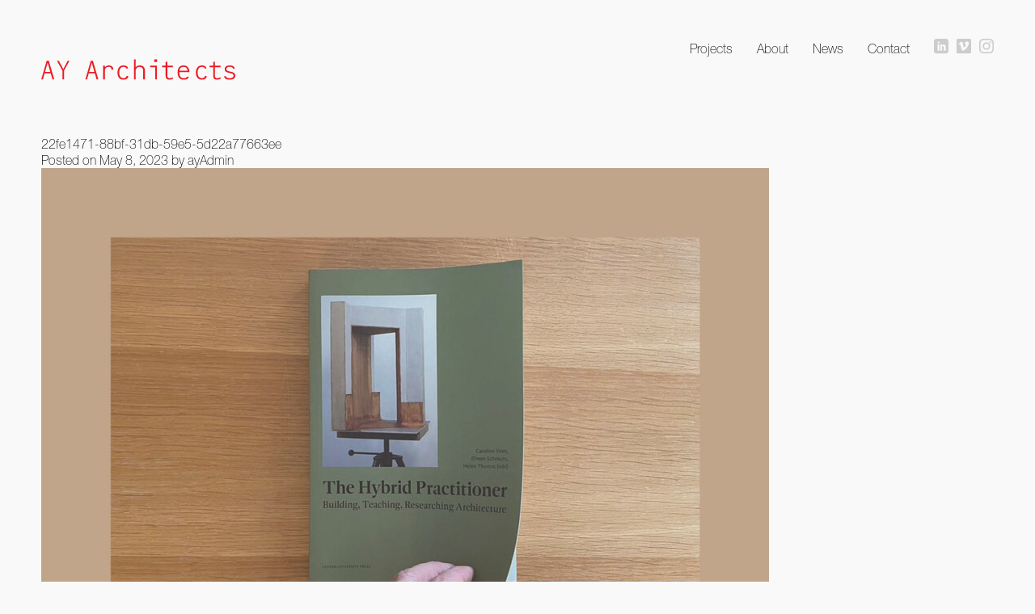

--- FILE ---
content_type: text/html; charset=UTF-8
request_url: https://ayarchitects.com/uncategorized/dialogues-the-hybrid-practitioner/attachment/22fe1471-88bf-31db-59e5-5d22a77663ee/
body_size: 8597
content:
<!DOCTYPE html>
<html dir="ltr" lang="en-US"
	prefix="og: https://ogp.me/ns#" >
<head>
<meta charset="UTF-8">
<meta name="viewport" content="width=device-width, initial-scale=1">

<link rel="profile" href="http://gmpg.org/xfn/11">
<link rel="pingback" href="https://ayarchitects.com/xmlrpc.php">

<script>
  (function(i,s,o,g,r,a,m){i['GoogleAnalyticsObject']=r;i[r]=i[r]||function(){
  (i[r].q=i[r].q||[]).push(arguments)},i[r].l=1*new Date();a=s.createElement(o),
  m=s.getElementsByTagName(o)[0];a.async=1;a.src=g;m.parentNode.insertBefore(a,m)
  })(window,document,'script','//www.google-analytics.com/analytics.js','ga');

  ga('create', 'UA-53319236-1', 'auto');
  ga('send', 'pageview');

</script>


		<!-- All in One SEO 4.3.7 - aioseo.com -->
		<title>22fe1471-88bf-31db-59e5-5d22a77663ee | AY Architects</title>
		<meta name="robots" content="max-image-preview:large" />
		<link rel="canonical" href="https://ayarchitects.com/uncategorized/dialogues-the-hybrid-practitioner/attachment/22fe1471-88bf-31db-59e5-5d22a77663ee/" />
		<meta name="generator" content="All in One SEO (AIOSEO) 4.3.7" />
		<meta property="og:locale" content="en_US" />
		<meta property="og:site_name" content="AY Architects | + 44 (0)20 72676660" />
		<meta property="og:type" content="article" />
		<meta property="og:title" content="22fe1471-88bf-31db-59e5-5d22a77663ee | AY Architects" />
		<meta property="og:url" content="https://ayarchitects.com/uncategorized/dialogues-the-hybrid-practitioner/attachment/22fe1471-88bf-31db-59e5-5d22a77663ee/" />
		<meta property="article:published_time" content="2023-05-08T15:22:27+00:00" />
		<meta property="article:modified_time" content="2023-05-08T15:22:27+00:00" />
		<meta name="twitter:card" content="summary" />
		<meta name="twitter:title" content="22fe1471-88bf-31db-59e5-5d22a77663ee | AY Architects" />
		<script type="application/ld+json" class="aioseo-schema">
			{"@context":"https:\/\/schema.org","@graph":[{"@type":"BreadcrumbList","@id":"https:\/\/ayarchitects.com\/uncategorized\/dialogues-the-hybrid-practitioner\/attachment\/22fe1471-88bf-31db-59e5-5d22a77663ee\/#breadcrumblist","itemListElement":[{"@type":"ListItem","@id":"https:\/\/ayarchitects.com\/#listItem","position":1,"item":{"@type":"WebPage","@id":"https:\/\/ayarchitects.com\/","name":"Home","description":"+ 44 (0)20 72676660","url":"https:\/\/ayarchitects.com\/"},"nextItem":"https:\/\/ayarchitects.com\/uncategorized\/dialogues-the-hybrid-practitioner\/attachment\/22fe1471-88bf-31db-59e5-5d22a77663ee\/#listItem"},{"@type":"ListItem","@id":"https:\/\/ayarchitects.com\/uncategorized\/dialogues-the-hybrid-practitioner\/attachment\/22fe1471-88bf-31db-59e5-5d22a77663ee\/#listItem","position":2,"item":{"@type":"WebPage","@id":"https:\/\/ayarchitects.com\/uncategorized\/dialogues-the-hybrid-practitioner\/attachment\/22fe1471-88bf-31db-59e5-5d22a77663ee\/","name":"22fe1471-88bf-31db-59e5-5d22a77663ee","url":"https:\/\/ayarchitects.com\/uncategorized\/dialogues-the-hybrid-practitioner\/attachment\/22fe1471-88bf-31db-59e5-5d22a77663ee\/"},"previousItem":"https:\/\/ayarchitects.com\/#listItem"}]},{"@type":"ItemPage","@id":"https:\/\/ayarchitects.com\/uncategorized\/dialogues-the-hybrid-practitioner\/attachment\/22fe1471-88bf-31db-59e5-5d22a77663ee\/#itempage","url":"https:\/\/ayarchitects.com\/uncategorized\/dialogues-the-hybrid-practitioner\/attachment\/22fe1471-88bf-31db-59e5-5d22a77663ee\/","name":"22fe1471-88bf-31db-59e5-5d22a77663ee | AY Architects","inLanguage":"en-US","isPartOf":{"@id":"https:\/\/ayarchitects.com\/#website"},"breadcrumb":{"@id":"https:\/\/ayarchitects.com\/uncategorized\/dialogues-the-hybrid-practitioner\/attachment\/22fe1471-88bf-31db-59e5-5d22a77663ee\/#breadcrumblist"},"author":{"@id":"https:\/\/ayarchitects.com\/author\/ayadmin\/#author"},"creator":{"@id":"https:\/\/ayarchitects.com\/author\/ayadmin\/#author"},"datePublished":"2023-05-08T15:22:27+00:00","dateModified":"2023-05-08T15:22:27+00:00"},{"@type":"Organization","@id":"https:\/\/ayarchitects.com\/#organization","name":"AY Architects","url":"https:\/\/ayarchitects.com\/"},{"@type":"Person","@id":"https:\/\/ayarchitects.com\/author\/ayadmin\/#author","url":"https:\/\/ayarchitects.com\/author\/ayadmin\/","name":"ayAdmin","image":{"@type":"ImageObject","@id":"https:\/\/ayarchitects.com\/uncategorized\/dialogues-the-hybrid-practitioner\/attachment\/22fe1471-88bf-31db-59e5-5d22a77663ee\/#authorImage","url":"https:\/\/secure.gravatar.com\/avatar\/f2950b6153e80856f2599ebf6c17486e?s=96&d=mm&r=g","width":96,"height":96,"caption":"ayAdmin"}},{"@type":"WebSite","@id":"https:\/\/ayarchitects.com\/#website","url":"https:\/\/ayarchitects.com\/","name":"AY Architects","description":"+ 44 (0)20 72676660","inLanguage":"en-US","publisher":{"@id":"https:\/\/ayarchitects.com\/#organization"}}]}
		</script>
		<!-- All in One SEO -->

<link rel='dns-prefetch' href='//cdnjs.cloudflare.com' />
<link rel="alternate" type="application/rss+xml" title="AY Architects &raquo; Feed" href="https://ayarchitects.com/feed/" />
<link rel="alternate" type="application/rss+xml" title="AY Architects &raquo; Comments Feed" href="https://ayarchitects.com/comments/feed/" />
<script type="text/javascript">
window._wpemojiSettings = {"baseUrl":"https:\/\/s.w.org\/images\/core\/emoji\/14.0.0\/72x72\/","ext":".png","svgUrl":"https:\/\/s.w.org\/images\/core\/emoji\/14.0.0\/svg\/","svgExt":".svg","source":{"concatemoji":"https:\/\/ayarchitects.com\/wp-includes\/js\/wp-emoji-release.min.js?ver=6.2.8"}};
/*! This file is auto-generated */
!function(e,a,t){var n,r,o,i=a.createElement("canvas"),p=i.getContext&&i.getContext("2d");function s(e,t){p.clearRect(0,0,i.width,i.height),p.fillText(e,0,0);e=i.toDataURL();return p.clearRect(0,0,i.width,i.height),p.fillText(t,0,0),e===i.toDataURL()}function c(e){var t=a.createElement("script");t.src=e,t.defer=t.type="text/javascript",a.getElementsByTagName("head")[0].appendChild(t)}for(o=Array("flag","emoji"),t.supports={everything:!0,everythingExceptFlag:!0},r=0;r<o.length;r++)t.supports[o[r]]=function(e){if(p&&p.fillText)switch(p.textBaseline="top",p.font="600 32px Arial",e){case"flag":return s("\ud83c\udff3\ufe0f\u200d\u26a7\ufe0f","\ud83c\udff3\ufe0f\u200b\u26a7\ufe0f")?!1:!s("\ud83c\uddfa\ud83c\uddf3","\ud83c\uddfa\u200b\ud83c\uddf3")&&!s("\ud83c\udff4\udb40\udc67\udb40\udc62\udb40\udc65\udb40\udc6e\udb40\udc67\udb40\udc7f","\ud83c\udff4\u200b\udb40\udc67\u200b\udb40\udc62\u200b\udb40\udc65\u200b\udb40\udc6e\u200b\udb40\udc67\u200b\udb40\udc7f");case"emoji":return!s("\ud83e\udef1\ud83c\udffb\u200d\ud83e\udef2\ud83c\udfff","\ud83e\udef1\ud83c\udffb\u200b\ud83e\udef2\ud83c\udfff")}return!1}(o[r]),t.supports.everything=t.supports.everything&&t.supports[o[r]],"flag"!==o[r]&&(t.supports.everythingExceptFlag=t.supports.everythingExceptFlag&&t.supports[o[r]]);t.supports.everythingExceptFlag=t.supports.everythingExceptFlag&&!t.supports.flag,t.DOMReady=!1,t.readyCallback=function(){t.DOMReady=!0},t.supports.everything||(n=function(){t.readyCallback()},a.addEventListener?(a.addEventListener("DOMContentLoaded",n,!1),e.addEventListener("load",n,!1)):(e.attachEvent("onload",n),a.attachEvent("onreadystatechange",function(){"complete"===a.readyState&&t.readyCallback()})),(e=t.source||{}).concatemoji?c(e.concatemoji):e.wpemoji&&e.twemoji&&(c(e.twemoji),c(e.wpemoji)))}(window,document,window._wpemojiSettings);
</script>
<style type="text/css">
img.wp-smiley,
img.emoji {
	display: inline !important;
	border: none !important;
	box-shadow: none !important;
	height: 1em !important;
	width: 1em !important;
	margin: 0 0.07em !important;
	vertical-align: -0.1em !important;
	background: none !important;
	padding: 0 !important;
}
</style>
	<link rel='stylesheet' id='wp-block-library-css' href='https://ayarchitects.com/wp-includes/css/dist/block-library/style.min.css?ver=6.2.8' type='text/css' media='all' />
<link rel='stylesheet' id='classic-theme-styles-css' href='https://ayarchitects.com/wp-includes/css/classic-themes.min.css?ver=6.2.8' type='text/css' media='all' />
<style id='global-styles-inline-css' type='text/css'>
body{--wp--preset--color--black: #000000;--wp--preset--color--cyan-bluish-gray: #abb8c3;--wp--preset--color--white: #ffffff;--wp--preset--color--pale-pink: #f78da7;--wp--preset--color--vivid-red: #cf2e2e;--wp--preset--color--luminous-vivid-orange: #ff6900;--wp--preset--color--luminous-vivid-amber: #fcb900;--wp--preset--color--light-green-cyan: #7bdcb5;--wp--preset--color--vivid-green-cyan: #00d084;--wp--preset--color--pale-cyan-blue: #8ed1fc;--wp--preset--color--vivid-cyan-blue: #0693e3;--wp--preset--color--vivid-purple: #9b51e0;--wp--preset--gradient--vivid-cyan-blue-to-vivid-purple: linear-gradient(135deg,rgba(6,147,227,1) 0%,rgb(155,81,224) 100%);--wp--preset--gradient--light-green-cyan-to-vivid-green-cyan: linear-gradient(135deg,rgb(122,220,180) 0%,rgb(0,208,130) 100%);--wp--preset--gradient--luminous-vivid-amber-to-luminous-vivid-orange: linear-gradient(135deg,rgba(252,185,0,1) 0%,rgba(255,105,0,1) 100%);--wp--preset--gradient--luminous-vivid-orange-to-vivid-red: linear-gradient(135deg,rgba(255,105,0,1) 0%,rgb(207,46,46) 100%);--wp--preset--gradient--very-light-gray-to-cyan-bluish-gray: linear-gradient(135deg,rgb(238,238,238) 0%,rgb(169,184,195) 100%);--wp--preset--gradient--cool-to-warm-spectrum: linear-gradient(135deg,rgb(74,234,220) 0%,rgb(151,120,209) 20%,rgb(207,42,186) 40%,rgb(238,44,130) 60%,rgb(251,105,98) 80%,rgb(254,248,76) 100%);--wp--preset--gradient--blush-light-purple: linear-gradient(135deg,rgb(255,206,236) 0%,rgb(152,150,240) 100%);--wp--preset--gradient--blush-bordeaux: linear-gradient(135deg,rgb(254,205,165) 0%,rgb(254,45,45) 50%,rgb(107,0,62) 100%);--wp--preset--gradient--luminous-dusk: linear-gradient(135deg,rgb(255,203,112) 0%,rgb(199,81,192) 50%,rgb(65,88,208) 100%);--wp--preset--gradient--pale-ocean: linear-gradient(135deg,rgb(255,245,203) 0%,rgb(182,227,212) 50%,rgb(51,167,181) 100%);--wp--preset--gradient--electric-grass: linear-gradient(135deg,rgb(202,248,128) 0%,rgb(113,206,126) 100%);--wp--preset--gradient--midnight: linear-gradient(135deg,rgb(2,3,129) 0%,rgb(40,116,252) 100%);--wp--preset--duotone--dark-grayscale: url('#wp-duotone-dark-grayscale');--wp--preset--duotone--grayscale: url('#wp-duotone-grayscale');--wp--preset--duotone--purple-yellow: url('#wp-duotone-purple-yellow');--wp--preset--duotone--blue-red: url('#wp-duotone-blue-red');--wp--preset--duotone--midnight: url('#wp-duotone-midnight');--wp--preset--duotone--magenta-yellow: url('#wp-duotone-magenta-yellow');--wp--preset--duotone--purple-green: url('#wp-duotone-purple-green');--wp--preset--duotone--blue-orange: url('#wp-duotone-blue-orange');--wp--preset--font-size--small: 13px;--wp--preset--font-size--medium: 20px;--wp--preset--font-size--large: 36px;--wp--preset--font-size--x-large: 42px;--wp--preset--spacing--20: 0.44rem;--wp--preset--spacing--30: 0.67rem;--wp--preset--spacing--40: 1rem;--wp--preset--spacing--50: 1.5rem;--wp--preset--spacing--60: 2.25rem;--wp--preset--spacing--70: 3.38rem;--wp--preset--spacing--80: 5.06rem;--wp--preset--shadow--natural: 6px 6px 9px rgba(0, 0, 0, 0.2);--wp--preset--shadow--deep: 12px 12px 50px rgba(0, 0, 0, 0.4);--wp--preset--shadow--sharp: 6px 6px 0px rgba(0, 0, 0, 0.2);--wp--preset--shadow--outlined: 6px 6px 0px -3px rgba(255, 255, 255, 1), 6px 6px rgba(0, 0, 0, 1);--wp--preset--shadow--crisp: 6px 6px 0px rgba(0, 0, 0, 1);}:where(.is-layout-flex){gap: 0.5em;}body .is-layout-flow > .alignleft{float: left;margin-inline-start: 0;margin-inline-end: 2em;}body .is-layout-flow > .alignright{float: right;margin-inline-start: 2em;margin-inline-end: 0;}body .is-layout-flow > .aligncenter{margin-left: auto !important;margin-right: auto !important;}body .is-layout-constrained > .alignleft{float: left;margin-inline-start: 0;margin-inline-end: 2em;}body .is-layout-constrained > .alignright{float: right;margin-inline-start: 2em;margin-inline-end: 0;}body .is-layout-constrained > .aligncenter{margin-left: auto !important;margin-right: auto !important;}body .is-layout-constrained > :where(:not(.alignleft):not(.alignright):not(.alignfull)){max-width: var(--wp--style--global--content-size);margin-left: auto !important;margin-right: auto !important;}body .is-layout-constrained > .alignwide{max-width: var(--wp--style--global--wide-size);}body .is-layout-flex{display: flex;}body .is-layout-flex{flex-wrap: wrap;align-items: center;}body .is-layout-flex > *{margin: 0;}:where(.wp-block-columns.is-layout-flex){gap: 2em;}.has-black-color{color: var(--wp--preset--color--black) !important;}.has-cyan-bluish-gray-color{color: var(--wp--preset--color--cyan-bluish-gray) !important;}.has-white-color{color: var(--wp--preset--color--white) !important;}.has-pale-pink-color{color: var(--wp--preset--color--pale-pink) !important;}.has-vivid-red-color{color: var(--wp--preset--color--vivid-red) !important;}.has-luminous-vivid-orange-color{color: var(--wp--preset--color--luminous-vivid-orange) !important;}.has-luminous-vivid-amber-color{color: var(--wp--preset--color--luminous-vivid-amber) !important;}.has-light-green-cyan-color{color: var(--wp--preset--color--light-green-cyan) !important;}.has-vivid-green-cyan-color{color: var(--wp--preset--color--vivid-green-cyan) !important;}.has-pale-cyan-blue-color{color: var(--wp--preset--color--pale-cyan-blue) !important;}.has-vivid-cyan-blue-color{color: var(--wp--preset--color--vivid-cyan-blue) !important;}.has-vivid-purple-color{color: var(--wp--preset--color--vivid-purple) !important;}.has-black-background-color{background-color: var(--wp--preset--color--black) !important;}.has-cyan-bluish-gray-background-color{background-color: var(--wp--preset--color--cyan-bluish-gray) !important;}.has-white-background-color{background-color: var(--wp--preset--color--white) !important;}.has-pale-pink-background-color{background-color: var(--wp--preset--color--pale-pink) !important;}.has-vivid-red-background-color{background-color: var(--wp--preset--color--vivid-red) !important;}.has-luminous-vivid-orange-background-color{background-color: var(--wp--preset--color--luminous-vivid-orange) !important;}.has-luminous-vivid-amber-background-color{background-color: var(--wp--preset--color--luminous-vivid-amber) !important;}.has-light-green-cyan-background-color{background-color: var(--wp--preset--color--light-green-cyan) !important;}.has-vivid-green-cyan-background-color{background-color: var(--wp--preset--color--vivid-green-cyan) !important;}.has-pale-cyan-blue-background-color{background-color: var(--wp--preset--color--pale-cyan-blue) !important;}.has-vivid-cyan-blue-background-color{background-color: var(--wp--preset--color--vivid-cyan-blue) !important;}.has-vivid-purple-background-color{background-color: var(--wp--preset--color--vivid-purple) !important;}.has-black-border-color{border-color: var(--wp--preset--color--black) !important;}.has-cyan-bluish-gray-border-color{border-color: var(--wp--preset--color--cyan-bluish-gray) !important;}.has-white-border-color{border-color: var(--wp--preset--color--white) !important;}.has-pale-pink-border-color{border-color: var(--wp--preset--color--pale-pink) !important;}.has-vivid-red-border-color{border-color: var(--wp--preset--color--vivid-red) !important;}.has-luminous-vivid-orange-border-color{border-color: var(--wp--preset--color--luminous-vivid-orange) !important;}.has-luminous-vivid-amber-border-color{border-color: var(--wp--preset--color--luminous-vivid-amber) !important;}.has-light-green-cyan-border-color{border-color: var(--wp--preset--color--light-green-cyan) !important;}.has-vivid-green-cyan-border-color{border-color: var(--wp--preset--color--vivid-green-cyan) !important;}.has-pale-cyan-blue-border-color{border-color: var(--wp--preset--color--pale-cyan-blue) !important;}.has-vivid-cyan-blue-border-color{border-color: var(--wp--preset--color--vivid-cyan-blue) !important;}.has-vivid-purple-border-color{border-color: var(--wp--preset--color--vivid-purple) !important;}.has-vivid-cyan-blue-to-vivid-purple-gradient-background{background: var(--wp--preset--gradient--vivid-cyan-blue-to-vivid-purple) !important;}.has-light-green-cyan-to-vivid-green-cyan-gradient-background{background: var(--wp--preset--gradient--light-green-cyan-to-vivid-green-cyan) !important;}.has-luminous-vivid-amber-to-luminous-vivid-orange-gradient-background{background: var(--wp--preset--gradient--luminous-vivid-amber-to-luminous-vivid-orange) !important;}.has-luminous-vivid-orange-to-vivid-red-gradient-background{background: var(--wp--preset--gradient--luminous-vivid-orange-to-vivid-red) !important;}.has-very-light-gray-to-cyan-bluish-gray-gradient-background{background: var(--wp--preset--gradient--very-light-gray-to-cyan-bluish-gray) !important;}.has-cool-to-warm-spectrum-gradient-background{background: var(--wp--preset--gradient--cool-to-warm-spectrum) !important;}.has-blush-light-purple-gradient-background{background: var(--wp--preset--gradient--blush-light-purple) !important;}.has-blush-bordeaux-gradient-background{background: var(--wp--preset--gradient--blush-bordeaux) !important;}.has-luminous-dusk-gradient-background{background: var(--wp--preset--gradient--luminous-dusk) !important;}.has-pale-ocean-gradient-background{background: var(--wp--preset--gradient--pale-ocean) !important;}.has-electric-grass-gradient-background{background: var(--wp--preset--gradient--electric-grass) !important;}.has-midnight-gradient-background{background: var(--wp--preset--gradient--midnight) !important;}.has-small-font-size{font-size: var(--wp--preset--font-size--small) !important;}.has-medium-font-size{font-size: var(--wp--preset--font-size--medium) !important;}.has-large-font-size{font-size: var(--wp--preset--font-size--large) !important;}.has-x-large-font-size{font-size: var(--wp--preset--font-size--x-large) !important;}
.wp-block-navigation a:where(:not(.wp-element-button)){color: inherit;}
:where(.wp-block-columns.is-layout-flex){gap: 2em;}
.wp-block-pullquote{font-size: 1.5em;line-height: 1.6;}
</style>
<link rel='stylesheet' id='general-css' href='https://ayarchitects.com/wp-content/themes/ay-architects/css/general-styles.css?ver=6.2.8' type='text/css' media='all' />
<link rel='stylesheet' id='ay-architects-style-css' href='https://ayarchitects.com/wp-content/themes/ay-architects/style.css?ver=6.2.8' type='text/css' media='all' />
<script type='text/javascript' src='https://ayarchitects.com/wp-includes/js/jquery/jquery.min.js?ver=3.6.4' id='jquery-core-js'></script>
<script type='text/javascript' src='https://ayarchitects.com/wp-includes/js/jquery/jquery-migrate.min.js?ver=3.4.0' id='jquery-migrate-js'></script>
<link rel="https://api.w.org/" href="https://ayarchitects.com/wp-json/" /><link rel="alternate" type="application/json" href="https://ayarchitects.com/wp-json/wp/v2/media/3584" /><link rel="EditURI" type="application/rsd+xml" title="RSD" href="https://ayarchitects.com/xmlrpc.php?rsd" />
<link rel="wlwmanifest" type="application/wlwmanifest+xml" href="https://ayarchitects.com/wp-includes/wlwmanifest.xml" />
<meta name="generator" content="WordPress 6.2.8" />
<link rel='shortlink' href='https://ayarchitects.com/?p=3584' />
<link rel="alternate" type="application/json+oembed" href="https://ayarchitects.com/wp-json/oembed/1.0/embed?url=https%3A%2F%2Fayarchitects.com%2Funcategorized%2Fdialogues-the-hybrid-practitioner%2Fattachment%2F22fe1471-88bf-31db-59e5-5d22a77663ee%2F" />
<link rel="alternate" type="text/xml+oembed" href="https://ayarchitects.com/wp-json/oembed/1.0/embed?url=https%3A%2F%2Fayarchitects.com%2Funcategorized%2Fdialogues-the-hybrid-practitioner%2Fattachment%2F22fe1471-88bf-31db-59e5-5d22a77663ee%2F&#038;format=xml" />
<meta name="generator" content="Piklist 1.0.11" />
<style type="text/css">.recentcomments a{display:inline !important;padding:0 !important;margin:0 !important;}</style><style type="text/css" id="custom-background-css">
body.custom-background { background-color: #f9f9f9; }
</style>
	</head>

<body class="attachment attachment-template-default single single-attachment postid-3584 attachmentid-3584 attachment-jpeg custom-background chrome apache-server mac-os-10">
<div id="page" class="hfeed site">

	<header id="masthead" class="site-header clear" role="banner">

    <div class="site-header-inner clear">

		<div class="site-branding">
			<h1 class="site-title">
                <a href="https://ayarchitects.com/projects/" rel="home" title="AY Architects">
                	                    <svg xmlns="http://www.w3.org/2000/svg" xmlns:xlink="http://www.w3.org/1999/xlink" version="1.1" id="Layer_1" x="0px" y="0px" viewBox="0 0 500 55" enable-background="new 0 0 500 55" xml:space="preserve"><g><path d="M28.86 53.438l-4.457-15.709H8.695L4.238 53.438H0L13.955 4.631h5.479L33.39 53.438H28.86z M16.513 9.9 L9.718 33.855h13.59L16.513 9.891z" class="style0"/><path d="M58.739 30.349v23.089h-4.237V30.349L40.474 4.631h4.822l11.471 21.991L68.164 4.631h4.604L58.739 30.349z" class="style0"/><path d="M142.536 53.438l-4.457-15.709H122.37l-4.457 15.709h-4.237l13.955-48.807h5.479l13.955 48.807H142.536z M130.188 9.891l-6.795 23.965h13.59L130.188 9.891z" class="style0"/><path d="M180.963 28.012v-0.513c0-4.164-2.484-6.868-7.307-6.868c-6.648 0-9.863 4.385-9.863 10.741v22.065h-4.238 V17.636h4.53v4.53c0.658-0.95 1.389-1.827 2.192-2.484c2.338-2.046 4.749-2.776 8.183-2.776c6.649 0 11 3.4 11 9.791v1.315 H180.963z" class="style0"/><path d="M211.719 54.168c-9.352 0-15.271-6.211-15.271-18.633c0-12.273 6.211-18.63 15.417-18.63 c6.356 0 11 1.9 12 8.11h-4.456c-0.658-2.776-3.215-4.311-7.525-4.311c-7.38 0-10.96 6.063-10.96 14.8 c0 8.7 3.7 14.8 10.8 14.833c4.822 0 7.38-2.119 7.964-5.772h4.603C223.92 50 220 54.2 211.7 54.168z" class="style0"/><path d="M262.713 53.438V30.568c0-6.064-2.922-9.863-9.571-9.863c-5.333 0-10.01 3.872-10.01 11.105v21.627h-4.237 V0.832h4.237v20.969c3.288-4.165 7.892-4.896 10.813-4.896c3.361 0 7 0.8 9.9 3.726c1.68 1.7 3.1 4.9 3.1 8.5 v24.258H262.713z" class="style0"/><path d="M293.615 53.438V21.436h-13.006v-3.8h17.243v35.802H293.615z M290.912 7.699V0.832h7.598v6.867H290.912z" class="style0"/><path d="M330.946 54.168c-5.261 0-10.375-1.607-10.375-10.156V21.436h-9.06v-3.8h9.06V8.064l4.237-1.242v10.813 h14.541v3.8h-14.541v21.992c0 4.5 1.9 6.9 6.2 6.94c3.142 0 5.918-1.097 8.33-2.63v4.164 C336.719 53.4 334.4 54.2 330.9 54.168z" class="style0"/><path d="M355.931 34.295c0 8.8 2 16.1 11.3 16.073c5.334 0 7.524-1.388 8.768-3.946h4.604 c-1.9 5.043-5.115 7.746-13.371 7.746c-12.201 0-15.928-8.477-15.928-19.873c0-11.398 6.648-17.39 15.271-17.39 c8.767 0 15.3 5.8 15.3 17.39H355.931z M366.599 20.631c-6.138 0-9.791 3.508-10.595 10.01h21.188 C376.389 24 372.7 20.6 366.6 20.631z" class="style0"/><path d="M413.792 54.168c-9.352 0-15.27-6.211-15.27-18.633c0-12.273 6.211-18.63 15.416-18.63 c6.357 0 11 1.9 12 8.11h-4.456c-0.658-2.776-3.215-4.311-7.526-4.311c-7.379 0-10.959 6.063-10.959 14.8 c0 8.7 3.7 14.8 10.8 14.833c4.823 0 7.381-2.119 7.965-5.772h4.603C425.994 50 422.1 54.2 413.8 54.168z" class="style0"/><path d="M453.463 54.168c-5.262 0-10.376-1.607-10.376-10.156V21.436h-9.059v-3.8h9.059V8.064l4.237-1.242v10.813 h14.541v3.8h-14.541v21.992c0 4.5 1.9 6.9 6.2 6.94c3.142 0 5.919-1.097 8.33-2.63v4.164 C459.234 53.4 456.9 54.2 453.5 54.168z" class="style0"/><path d="M497.077 50.807c-2.922 2.85-7.599 3.361-11.397 3.361c-6.138 0-9.646-1.023-11.69-3.143 c-1.754-1.754-2.338-3.507-2.703-5.99h4.457c1.022 3.8 3.1 5.5 10.6 5.479c6.356 0 9.206-3.069 9.206-6.942 c0-0.875-0.438-2.19-1.023-2.994c-1.315-1.754-2.775-2.703-10.374-4.238c-6.43-1.242-8.549-2.922-9.571-4.164 c-1.243-1.535-1.828-3.215-1.828-5.407c0-2.703 1.097-5.041 2.777-6.722c2.046-2.119 5.334-3.142 10.595-3.142 c3.799 0 7 0.7 9.1 2.338c1.899 1.5 2.9 3.5 3.3 6.211h-4.384c-0.584-2.923-2.922-5.042-8.62-5.042 c-5.408 0-8.33 2.338-8.33 6.356c0 1.2 0.4 2.1 0.9 2.776c1.023 1.2 2.6 2.3 9 3.5 c6.356 1.3 8.7 2.2 11 4.823c0.95 1.1 1.9 3.1 1.9 5.697C500 46.5 498.9 49.1 497.1 50.807z" class="style0"/></g></svg>
                </a>
            </h1>
					</div>
		
        		<nav id="site-navigation" class="main-navigation" role="navigation">
			<h1 class="menu-toggle">Menu</h1>
			<a class="skip-link screen-reader-text" href="#content">Skip to content</a>

			<div class="menu-main-menu-container"><ul id="menu-main-menu" class="menu"><li id="menu-item-42" class="menu-item menu-item-type-post_type menu-item-object-page menu-item-42 menu-item-projects first-menu-item"><a title="Projects" href="https://ayarchitects.com/projects/">Projects</a></li>
<li id="menu-item-39" class="menu-item menu-item-type-post_type menu-item-object-page menu-item-39 menu-item-about "><a title="About" href="https://ayarchitects.com/about/">About</a></li>
<li id="menu-item-3630" class="menu-item menu-item-type-post_type menu-item-object-page current_page_parent menu-item-3630 menu-item-news "><a href="https://ayarchitects.com/news/">News</a></li>
<li id="menu-item-3215" class="menu-item menu-item-type-post_type menu-item-object-page menu-item-3215 menu-item-contact last-menu-item"><a href="https://ayarchitects.com/contact/">Contact</a></li>
<li class="twitter-link social-links"><a href="https://www.linkedin.com/in/ay-architects-a907a094/" target="_blank" title="Follow us on Twitter"><span class="icon-linkedin"></span></a></li><li class="vimeo-link social-links"><a href="https://vimeo.com/ayarchitects" target="_blank" title="Watch us on Vimeo"><span class="icon-vimeo2"></span></a></li><li class="linkedin-link social-links"><a href="https://www.instagram.com/ay_architects/" target="_blank" title="Follow us on Instagram"><span class="icon-instagram"></span></a></li></ul></div>            
            <div class="menu-secondary-menu-container">
            	            </div>
            
		</nav><!-- #site-navigation -->
        
        </div>

	</header><!-- #masthead -->
    
	<div id="content" class="site-content">
    	
                	<h1 class="mobile-page-title show-tablet">22fe1471-88bf-31db-59e5-5d22a77663ee</h1>
            	

	<div id="primary" class="content-area">
		<main id="main" class="site-main" role="main">

		
			
<article id="post-3584" class="post-3584 attachment type-attachment status-inherit hentry odd">
	<header class="entry-header">
		<h1 class="entry-title">22fe1471-88bf-31db-59e5-5d22a77663ee</h1>

		<div class="entry-meta">
			<span class="posted-on">Posted on <a href="https://ayarchitects.com/uncategorized/dialogues-the-hybrid-practitioner/attachment/22fe1471-88bf-31db-59e5-5d22a77663ee/" rel="bookmark"><time class="entry-date published" datetime="2023-05-08T15:22:27+00:00">May 8, 2023</time></a></span><span class="byline"> by <span class="author vcard"><a class="url fn n" href="https://ayarchitects.com/author/ayadmin/">ayAdmin</a></span></span>		</div><!-- .entry-meta -->
	</header><!-- .entry-header -->

	<div class="entry-content">
		<p class="attachment"><a href='https://ayarchitects.com/wp-content/uploads/2023/05/22fe1471-88bf-31db-59e5-5d22a77663ee.jpg'><img width="900" height="1273" src="https://ayarchitects.com/wp-content/uploads/2023/05/22fe1471-88bf-31db-59e5-5d22a77663ee-900x1273.jpg" class="attachment-medium size-medium" alt="" decoding="async" loading="lazy" srcset="https://ayarchitects.com/wp-content/uploads/2023/05/22fe1471-88bf-31db-59e5-5d22a77663ee-900x1273.jpg 900w, https://ayarchitects.com/wp-content/uploads/2023/05/22fe1471-88bf-31db-59e5-5d22a77663ee-768x1086.jpg 768w, https://ayarchitects.com/wp-content/uploads/2023/05/22fe1471-88bf-31db-59e5-5d22a77663ee-1086x1536.jpg 1086w, https://ayarchitects.com/wp-content/uploads/2023/05/22fe1471-88bf-31db-59e5-5d22a77663ee-672x950.jpg 672w, https://ayarchitects.com/wp-content/uploads/2023/05/22fe1471-88bf-31db-59e5-5d22a77663ee-600x849.jpg 600w, https://ayarchitects.com/wp-content/uploads/2023/05/22fe1471-88bf-31db-59e5-5d22a77663ee.jpg 1200w" sizes="(max-width: 900px) 100vw, 900px" /></a></p>
			</div><!-- .entry-content -->

	<footer class="entry-footer">
		This entry was posted in . Bookmark the <a href="https://ayarchitects.com/uncategorized/dialogues-the-hybrid-practitioner/attachment/22fe1471-88bf-31db-59e5-5d22a77663ee/" rel="bookmark">permalink</a>.
			</footer><!-- .entry-footer -->
</article><!-- #post-## -->

				<nav class="navigation post-navigation" role="navigation">
		<h1 class="screen-reader-text">Post navigation</h1>
		<div class="nav-links">
			<div class="nav-previous"><a href="https://ayarchitects.com/uncategorized/dialogues-the-hybrid-practitioner/" rel="prev"><span class="meta-nav">&larr;</span> Dialogues &#8216;The Hybrid Practitioner&#8217;</a></div>		</div><!-- .nav-links -->
	</nav><!-- .navigation -->
	
			
		
		</main><!-- #main -->
	</div><!-- #primary -->

	<div id="secondary" class="widget-area" role="complementary">
		<aside id="search-2" class="widget-1 widget-odd widget widget_search"><form role="search" method="get" class="search-form" action="https://ayarchitects.com/">
				<label>
					<span class="screen-reader-text">Search for:</span>
					<input type="search" class="search-field" placeholder="Search &hellip;" value="" name="s" />
				</label>
				<input type="submit" class="search-submit" value="Search" />
			</form></aside>
		<aside id="recent-posts-2" class="widget-2 widget-even widget-alt widget widget_recent_entries">
		<h1 class="widget-title">Recent Posts</h1>
		<ul>
											<li>
					<a href="https://ayarchitects.com/uncategorized/dialogues-the-hybrid-practitioner/">Dialogues &#8216;The Hybrid Practitioner&#8217;</a>
									</li>
											<li>
					<a href="https://ayarchitects.com/uncategorized/bartlett-folios/">Bartlett Folios</a>
									</li>
											<li>
					<a href="https://ayarchitects.com/uncategorized/3546/">Camden Design Award</a>
									</li>
											<li>
					<a href="https://ayarchitects.com/uncategorized/lithos-at-the-royal-academy/">Lithos at the Royal Academy</a>
									</li>
											<li>
					<a href="https://ayarchitects.com/uncategorized/bits-and-bites/">Bits and Bites</a>
									</li>
					</ul>

		</aside><aside id="recent-comments-2" class="widget-3 widget-odd widget widget_recent_comments"><h1 class="widget-title">Recent Comments</h1><ul id="recentcomments"></ul></aside><aside id="archives-2" class="widget-4 widget-even widget-alt widget widget_archive"><h1 class="widget-title">Archives</h1>
			<ul>
					<li><a href='https://ayarchitects.com/2023/04/'>April 2023</a></li>
	<li><a href='https://ayarchitects.com/2022/08/'>August 2022</a></li>
	<li><a href='https://ayarchitects.com/2022/06/'>June 2022</a></li>
	<li><a href='https://ayarchitects.com/2022/05/'>May 2022</a></li>
	<li><a href='https://ayarchitects.com/2022/03/'>March 2022</a></li>
	<li><a href='https://ayarchitects.com/2021/11/'>November 2021</a></li>
	<li><a href='https://ayarchitects.com/2021/08/'>August 2021</a></li>
	<li><a href='https://ayarchitects.com/2021/01/'>January 2021</a></li>
	<li><a href='https://ayarchitects.com/2020/12/'>December 2020</a></li>
	<li><a href='https://ayarchitects.com/2020/01/'>January 2020</a></li>
	<li><a href='https://ayarchitects.com/2019/11/'>November 2019</a></li>
	<li><a href='https://ayarchitects.com/2019/08/'>August 2019</a></li>
	<li><a href='https://ayarchitects.com/2019/06/'>June 2019</a></li>
	<li><a href='https://ayarchitects.com/2019/05/'>May 2019</a></li>
	<li><a href='https://ayarchitects.com/2019/03/'>March 2019</a></li>
	<li><a href='https://ayarchitects.com/2019/01/'>January 2019</a></li>
	<li><a href='https://ayarchitects.com/2018/11/'>November 2018</a></li>
	<li><a href='https://ayarchitects.com/2018/10/'>October 2018</a></li>
	<li><a href='https://ayarchitects.com/2018/07/'>July 2018</a></li>
	<li><a href='https://ayarchitects.com/2018/05/'>May 2018</a></li>
	<li><a href='https://ayarchitects.com/2018/04/'>April 2018</a></li>
	<li><a href='https://ayarchitects.com/2018/03/'>March 2018</a></li>
	<li><a href='https://ayarchitects.com/2018/01/'>January 2018</a></li>
	<li><a href='https://ayarchitects.com/2017/11/'>November 2017</a></li>
	<li><a href='https://ayarchitects.com/2017/09/'>September 2017</a></li>
	<li><a href='https://ayarchitects.com/2017/08/'>August 2017</a></li>
	<li><a href='https://ayarchitects.com/2017/06/'>June 2017</a></li>
	<li><a href='https://ayarchitects.com/2017/04/'>April 2017</a></li>
	<li><a href='https://ayarchitects.com/2017/03/'>March 2017</a></li>
	<li><a href='https://ayarchitects.com/2017/02/'>February 2017</a></li>
	<li><a href='https://ayarchitects.com/2016/10/'>October 2016</a></li>
	<li><a href='https://ayarchitects.com/2016/09/'>September 2016</a></li>
	<li><a href='https://ayarchitects.com/2016/07/'>July 2016</a></li>
	<li><a href='https://ayarchitects.com/2016/06/'>June 2016</a></li>
	<li><a href='https://ayarchitects.com/2016/05/'>May 2016</a></li>
	<li><a href='https://ayarchitects.com/2016/04/'>April 2016</a></li>
	<li><a href='https://ayarchitects.com/2016/02/'>February 2016</a></li>
	<li><a href='https://ayarchitects.com/2016/01/'>January 2016</a></li>
	<li><a href='https://ayarchitects.com/2015/11/'>November 2015</a></li>
	<li><a href='https://ayarchitects.com/2015/10/'>October 2015</a></li>
	<li><a href='https://ayarchitects.com/2015/09/'>September 2015</a></li>
	<li><a href='https://ayarchitects.com/2015/08/'>August 2015</a></li>
	<li><a href='https://ayarchitects.com/2015/07/'>July 2015</a></li>
	<li><a href='https://ayarchitects.com/2015/06/'>June 2015</a></li>
	<li><a href='https://ayarchitects.com/2015/05/'>May 2015</a></li>
	<li><a href='https://ayarchitects.com/2015/04/'>April 2015</a></li>
	<li><a href='https://ayarchitects.com/2015/03/'>March 2015</a></li>
	<li><a href='https://ayarchitects.com/2015/02/'>February 2015</a></li>
	<li><a href='https://ayarchitects.com/2015/01/'>January 2015</a></li>
	<li><a href='https://ayarchitects.com/2014/12/'>December 2014</a></li>
	<li><a href='https://ayarchitects.com/2014/11/'>November 2014</a></li>
	<li><a href='https://ayarchitects.com/2014/09/'>September 2014</a></li>
	<li><a href='https://ayarchitects.com/2014/08/'>August 2014</a></li>
	<li><a href='https://ayarchitects.com/2014/07/'>July 2014</a></li>
	<li><a href='https://ayarchitects.com/2014/06/'>June 2014</a></li>
	<li><a href='https://ayarchitects.com/2014/04/'>April 2014</a></li>
	<li><a href='https://ayarchitects.com/2014/03/'>March 2014</a></li>
	<li><a href='https://ayarchitects.com/2014/02/'>February 2014</a></li>
	<li><a href='https://ayarchitects.com/2014/01/'>January 2014</a></li>
	<li><a href='https://ayarchitects.com/2013/12/'>December 2013</a></li>
	<li><a href='https://ayarchitects.com/2013/10/'>October 2013</a></li>
	<li><a href='https://ayarchitects.com/2013/09/'>September 2013</a></li>
	<li><a href='https://ayarchitects.com/2013/08/'>August 2013</a></li>
	<li><a href='https://ayarchitects.com/2013/06/'>June 2013</a></li>
	<li><a href='https://ayarchitects.com/2013/04/'>April 2013</a></li>
	<li><a href='https://ayarchitects.com/2013/03/'>March 2013</a></li>
	<li><a href='https://ayarchitects.com/2013/02/'>February 2013</a></li>
	<li><a href='https://ayarchitects.com/2012/09/'>September 2012</a></li>
	<li><a href='https://ayarchitects.com/2012/07/'>July 2012</a></li>
	<li><a href='https://ayarchitects.com/2012/05/'>May 2012</a></li>
	<li><a href='https://ayarchitects.com/2011/06/'>June 2011</a></li>
	<li><a href='https://ayarchitects.com/2010/10/'>October 2010</a></li>
	<li><a href='https://ayarchitects.com/2010/03/'>March 2010</a></li>
	<li><a href='https://ayarchitects.com/2009/12/'>December 2009</a></li>
	<li><a href='https://ayarchitects.com/2009/11/'>November 2009</a></li>
	<li><a href='https://ayarchitects.com/2009/10/'>October 2009</a></li>
	<li><a href='https://ayarchitects.com/2009/04/'>April 2009</a></li>
	<li><a href='https://ayarchitects.com/2008/07/'>July 2008</a></li>
	<li><a href='https://ayarchitects.com/2008/06/'>June 2008</a></li>
	<li><a href='https://ayarchitects.com/2008/05/'>May 2008</a></li>
	<li><a href='https://ayarchitects.com/2008/04/'>April 2008</a></li>
	<li><a href='https://ayarchitects.com/2007/10/'>October 2007</a></li>
	<li><a href='https://ayarchitects.com/2006/01/'>January 2006</a></li>
			</ul>

			</aside><aside id="categories-2" class="widget-5 widget-odd widget widget_categories"><h1 class="widget-title">Categories</h1>
			<ul>
					<li class="cat-item cat-item-1"><a href="https://ayarchitects.com/category/uncategorized/">Uncategorized</a>
</li>
	<li class="cat-item cat-item-11"><a href="https://ayarchitects.com/category/uncategorized/archive/">Archive</a>
</li>
			</ul>

			</aside><aside id="meta-2" class="widget-6 widget-even widget-alt widget widget_meta"><h1 class="widget-title">Meta</h1>
		<ul>
						<li><a href="https://ayarchitects.com/wp-login.php">Log in</a></li>
			<li><a href="https://ayarchitects.com/feed/">Entries feed</a></li>
			<li><a href="https://ayarchitects.com/comments/feed/">Comments feed</a></li>

			<li><a href="https://wordpress.org/">WordPress.org</a></li>
		</ul>

		</aside>	</div><!-- #secondary -->
    
	</div><!-- #content -->

	<footer id="colophon" class="site-footer" role="contentinfo">
        
                    <div id="back-to-top"><a href="#top" title="Back to Top">Back to Top</a></div>
                
        
	</footer><!-- #colophon -->
</div><!-- #page -->

<script>
	(function($) { $(document).ready(function(){
        
        //ASSIGN CLASS TO HEADER WHEN NOT AT TOP
        var $win = $(window);

        $win.scroll(checkScroll);

        function checkScroll(){
            if ($win.scrollTop() <= 50) {
                //only do this once
                if( $('.not-at-top').length ){
                    $('body').removeClass('not-at-top');
                }
            } else {
                //only do this once
                if( !$('.not-at-top').length ){
                    $('body').addClass('not-at-top');
                }
            }
        }

        checkScroll();

		function fadeInItems() {
			$( '.project' ).each(function( i ) {
				$(this).delay((i++) * 150).fadeTo(300, 1);
			});
		}
        //fadeInItems();

        $( '.fade-in' ).each(function( i ) {
            $(this).waitForImages(function() {
			    $(this).addClass('in-view');
		    });
        });
		
		// $('#page').waitForImages(function() {
		// 	fadeInItems();
		// });
        
        // $threshold = 0;
        // var $els = $('.fade-in:not(.project)');
        // $els.whenInViewport(function($e) {
        //     $e.addClass('in-view');
        // }, {
        //     threshold: $threshold
        // }).data('whenInViewport');
        
        $("a[href='#top']").click(function() {
            $("html, body").animate({ scrollTop: 0 }, "slow");
            return false;
        });
			
	});})(jQuery);
	</script>

<script type='text/javascript' src='https://ayarchitects.com/wp-content/plugins/fitvids-for-wordpress/jquery.fitvids.js?ver=1.1' id='fitvids-js'></script>
<script type='text/javascript' src='https://ayarchitects.com/wp-content/themes/ay-architects/js/navigation.js?ver=20120206' id='ay-architects-navigation-js'></script>
<script type='text/javascript' src='https://ayarchitects.com/wp-content/themes/ay-architects/js/skip-link-focus-fix.js?ver=20130115' id='ay-architects-skip-link-focus-fix-js'></script>
<script type='text/javascript' src='https://cdnjs.cloudflare.com/ajax/libs/jquery.waitforimages/1.5.0/jquery.waitforimages.min.js?ver=3.1.4' id='ay-architects-waitForImages-js'></script>
<script type='text/javascript' src='https://ayarchitects.com/wp-content/themes/ay-architects/js/whenInViewport.min.js?ver=6.2.8' id='whenInViewport-js'></script>
		<script type="text/javascript">
		jQuery(document).ready(function () {
			jQuery('.post').fitVids();
		});
		</script>
<!-- This website is powered by Piklist. Learn more at https://piklist.com/ -->

</body>
</html>

<!-- Dynamic page generated in 0.174 seconds. -->
<!-- Cached page generated by WP-Super-Cache on 2026-01-26 05:04:14 -->

<!-- super cache -->

--- FILE ---
content_type: text/plain
request_url: https://www.google-analytics.com/j/collect?v=1&_v=j102&a=1152810272&t=pageview&_s=1&dl=https%3A%2F%2Fayarchitects.com%2Funcategorized%2Fdialogues-the-hybrid-practitioner%2Fattachment%2F22fe1471-88bf-31db-59e5-5d22a77663ee%2F&ul=en-us%40posix&dt=22fe1471-88bf-31db-59e5-5d22a77663ee%20%7C%20AY%20Architects&sr=1280x720&vp=1280x720&_u=IEBAAEABAAAAACAAI~&jid=755301533&gjid=495646696&cid=2043615185.1769403856&tid=UA-53319236-1&_gid=758196137.1769403856&_r=1&_slc=1&z=2118394911
body_size: -451
content:
2,cG-2P6CGMLWV6